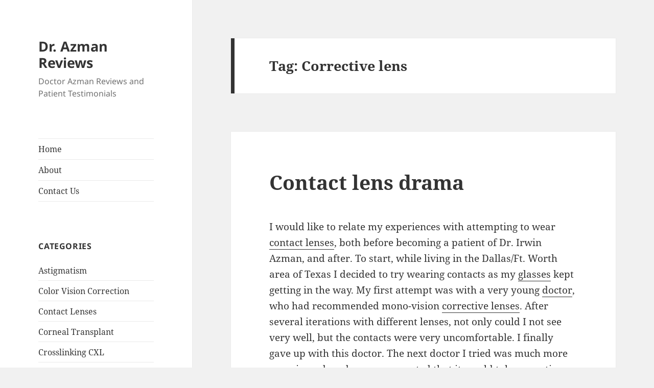

--- FILE ---
content_type: text/html; charset=UTF-8
request_url: https://drazmanreviews.com/tag/corrective-lens/
body_size: 26268
content:
<!DOCTYPE html><html lang="en-US" class="no-js"><head><meta charset="UTF-8"><meta name="viewport" content="width=device-width"><link rel="profile" href="https://gmpg.org/xfn/11"><link rel="pingback" href="https://drazmanreviews.com/xmlrpc.php"> <script>(function(html){html.className = html.className.replace(/\bno-js\b/,'js')})(document.documentElement);</script> <meta name='robots' content='index, follow, max-image-preview:large, max-snippet:-1, max-video-preview:-1' /><link media="all" href="https://drazmanreviews.com/wp-content/cache/autoptimize/css/autoptimize_dfc6d6fd0e50e9ddf41fbf65ede729b8.css" rel="stylesheet"><title>Corrective lens Archives - Dr. Azman Reviews</title><link rel="canonical" href="https://drazmanreviews.com/tag/corrective-lens/" /><meta property="og:locale" content="en_US" /><meta property="og:type" content="article" /><meta property="og:title" content="Corrective lens Archives - Dr. Azman Reviews" /><meta property="og:url" content="https://drazmanreviews.com/tag/corrective-lens/" /><meta property="og:site_name" content="Dr. Azman Reviews" /> <script type="application/ld+json" class="yoast-schema-graph">{"@context":"https://schema.org","@graph":[{"@type":"CollectionPage","@id":"https://drazmanreviews.com/tag/corrective-lens/","url":"https://drazmanreviews.com/tag/corrective-lens/","name":"Corrective lens Archives - Dr. Azman Reviews","isPartOf":{"@id":"https://drazmanreviews.com/#website"},"breadcrumb":{"@id":"https://drazmanreviews.com/tag/corrective-lens/#breadcrumb"},"inLanguage":"en-US"},{"@type":"BreadcrumbList","@id":"https://drazmanreviews.com/tag/corrective-lens/#breadcrumb","itemListElement":[{"@type":"ListItem","position":1,"name":"Home","item":"https://drazmanreviews.com/"},{"@type":"ListItem","position":2,"name":"Corrective lens"}]},{"@type":"WebSite","@id":"https://drazmanreviews.com/#website","url":"https://drazmanreviews.com/","name":"Dr. Azman Reviews","description":"Doctor Azman Reviews and Patient Testimonials","potentialAction":[{"@type":"SearchAction","target":{"@type":"EntryPoint","urlTemplate":"https://drazmanreviews.com/?s={search_term_string}"},"query-input":{"@type":"PropertyValueSpecification","valueRequired":true,"valueName":"search_term_string"}}],"inLanguage":"en-US"}]}</script> <link rel='dns-prefetch' href='//secure.gravatar.com' /><link rel='dns-prefetch' href='//stats.wp.com' /><link rel='dns-prefetch' href='//v0.wordpress.com' /><link rel="alternate" type="application/rss+xml" title="Dr. Azman Reviews &raquo; Feed" href="https://drazmanreviews.com/feed/" /><link rel="alternate" type="application/rss+xml" title="Dr. Azman Reviews &raquo; Corrective lens Tag Feed" href="https://drazmanreviews.com/tag/corrective-lens/feed/" /> <script>window._wpemojiSettings = {"baseUrl":"https:\/\/s.w.org\/images\/core\/emoji\/16.0.1\/72x72\/","ext":".png","svgUrl":"https:\/\/s.w.org\/images\/core\/emoji\/16.0.1\/svg\/","svgExt":".svg","source":{"concatemoji":"https:\/\/drazmanreviews.com\/wp-includes\/js\/wp-emoji-release.min.js?ver=6.8.3"}};
/*! This file is auto-generated */
!function(s,n){var o,i,e;function c(e){try{var t={supportTests:e,timestamp:(new Date).valueOf()};sessionStorage.setItem(o,JSON.stringify(t))}catch(e){}}function p(e,t,n){e.clearRect(0,0,e.canvas.width,e.canvas.height),e.fillText(t,0,0);var t=new Uint32Array(e.getImageData(0,0,e.canvas.width,e.canvas.height).data),a=(e.clearRect(0,0,e.canvas.width,e.canvas.height),e.fillText(n,0,0),new Uint32Array(e.getImageData(0,0,e.canvas.width,e.canvas.height).data));return t.every(function(e,t){return e===a[t]})}function u(e,t){e.clearRect(0,0,e.canvas.width,e.canvas.height),e.fillText(t,0,0);for(var n=e.getImageData(16,16,1,1),a=0;a<n.data.length;a++)if(0!==n.data[a])return!1;return!0}function f(e,t,n,a){switch(t){case"flag":return n(e,"\ud83c\udff3\ufe0f\u200d\u26a7\ufe0f","\ud83c\udff3\ufe0f\u200b\u26a7\ufe0f")?!1:!n(e,"\ud83c\udde8\ud83c\uddf6","\ud83c\udde8\u200b\ud83c\uddf6")&&!n(e,"\ud83c\udff4\udb40\udc67\udb40\udc62\udb40\udc65\udb40\udc6e\udb40\udc67\udb40\udc7f","\ud83c\udff4\u200b\udb40\udc67\u200b\udb40\udc62\u200b\udb40\udc65\u200b\udb40\udc6e\u200b\udb40\udc67\u200b\udb40\udc7f");case"emoji":return!a(e,"\ud83e\udedf")}return!1}function g(e,t,n,a){var r="undefined"!=typeof WorkerGlobalScope&&self instanceof WorkerGlobalScope?new OffscreenCanvas(300,150):s.createElement("canvas"),o=r.getContext("2d",{willReadFrequently:!0}),i=(o.textBaseline="top",o.font="600 32px Arial",{});return e.forEach(function(e){i[e]=t(o,e,n,a)}),i}function t(e){var t=s.createElement("script");t.src=e,t.defer=!0,s.head.appendChild(t)}"undefined"!=typeof Promise&&(o="wpEmojiSettingsSupports",i=["flag","emoji"],n.supports={everything:!0,everythingExceptFlag:!0},e=new Promise(function(e){s.addEventListener("DOMContentLoaded",e,{once:!0})}),new Promise(function(t){var n=function(){try{var e=JSON.parse(sessionStorage.getItem(o));if("object"==typeof e&&"number"==typeof e.timestamp&&(new Date).valueOf()<e.timestamp+604800&&"object"==typeof e.supportTests)return e.supportTests}catch(e){}return null}();if(!n){if("undefined"!=typeof Worker&&"undefined"!=typeof OffscreenCanvas&&"undefined"!=typeof URL&&URL.createObjectURL&&"undefined"!=typeof Blob)try{var e="postMessage("+g.toString()+"("+[JSON.stringify(i),f.toString(),p.toString(),u.toString()].join(",")+"));",a=new Blob([e],{type:"text/javascript"}),r=new Worker(URL.createObjectURL(a),{name:"wpTestEmojiSupports"});return void(r.onmessage=function(e){c(n=e.data),r.terminate(),t(n)})}catch(e){}c(n=g(i,f,p,u))}t(n)}).then(function(e){for(var t in e)n.supports[t]=e[t],n.supports.everything=n.supports.everything&&n.supports[t],"flag"!==t&&(n.supports.everythingExceptFlag=n.supports.everythingExceptFlag&&n.supports[t]);n.supports.everythingExceptFlag=n.supports.everythingExceptFlag&&!n.supports.flag,n.DOMReady=!1,n.readyCallback=function(){n.DOMReady=!0}}).then(function(){return e}).then(function(){var e;n.supports.everything||(n.readyCallback(),(e=n.source||{}).concatemoji?t(e.concatemoji):e.wpemoji&&e.twemoji&&(t(e.twemoji),t(e.wpemoji)))}))}((window,document),window._wpemojiSettings);</script> <script src="https://drazmanreviews.com/wp-includes/js/jquery/jquery.min.js?ver=3.7.1" id="jquery-core-js"></script> <script id="twentyfifteen-script-js-extra">var screenReaderText = {"expand":"<span class=\"screen-reader-text\">expand child menu<\/span>","collapse":"<span class=\"screen-reader-text\">collapse child menu<\/span>"};</script> <link rel="https://api.w.org/" href="https://drazmanreviews.com/wp-json/" /><link rel="alternate" title="JSON" type="application/json" href="https://drazmanreviews.com/wp-json/wp/v2/tags/20" /><link rel="EditURI" type="application/rsd+xml" title="RSD" href="https://drazmanreviews.com/xmlrpc.php?rsd" /><meta name="generator" content="WordPress 6.8.3" /></head><body data-rsssl=1 class="archive tag tag-corrective-lens tag-20 wp-embed-responsive wp-theme-twentyfifteen"><div id="page" class="hfeed site"> <a class="skip-link screen-reader-text" href="#content"> Skip to content </a><div id="sidebar" class="sidebar"><header id="masthead" class="site-header"><div class="site-branding"><p class="site-title"><a href="https://drazmanreviews.com/" rel="home">Dr. Azman Reviews</a></p><p class="site-description">Doctor Azman Reviews and Patient Testimonials</p> <button class="secondary-toggle">Menu and widgets</button></div></header><div id="secondary" class="secondary"><nav id="site-navigation" class="main-navigation"><div class="menu-menu-1-container"><ul id="menu-menu-1" class="nav-menu"><li id="menu-item-1038" class="menu-item menu-item-type-custom menu-item-object-custom menu-item-home menu-item-1038"><a href="https://drazmanreviews.com/">Home</a></li><li id="menu-item-1039" class="menu-item menu-item-type-post_type menu-item-object-page menu-item-home menu-item-1039"><a href="https://drazmanreviews.com/about/">About</a></li><li id="menu-item-1040" class="menu-item menu-item-type-post_type menu-item-object-page menu-item-1040"><a href="https://drazmanreviews.com/contact-us/">Contact Us</a></li></ul></div></nav><div id="widget-area" class="widget-area" role="complementary"><aside id="categories-3" class="widget widget_categories"><h2 class="widget-title">Categories</h2><nav aria-label="Categories"><ul><li class="cat-item cat-item-91"><a href="https://drazmanreviews.com/category/astigmatism/">Astigmatism</a></li><li class="cat-item cat-item-3"><a href="https://drazmanreviews.com/category/color-vision-correction/">Color Vision Correction</a></li><li class="cat-item cat-item-4"><a href="https://drazmanreviews.com/category/contact-lenses/">Contact Lenses</a></li><li class="cat-item cat-item-90"><a href="https://drazmanreviews.com/category/corneal-transplant/">Corneal Transplant</a></li><li class="cat-item cat-item-92"><a href="https://drazmanreviews.com/category/crosslinking-cxl/">Crosslinking CXL</a></li><li class="cat-item cat-item-5"><a href="https://drazmanreviews.com/category/crt-precision-accelerated-orthokeratolgy/">CRT- Precision Accelerated Orthokeratolgy</a></li><li class="cat-item cat-item-1"><a href="https://drazmanreviews.com/category/drazman/">Dr. Azman Reviews</a></li><li class="cat-item cat-item-96"><a href="https://drazmanreviews.com/category/dr-benjamin-azman-reviews/">Dr. Benjamin Azman Reviews</a></li><li class="cat-item cat-item-94"><a href="https://drazmanreviews.com/category/dr-irwin-azman-reviews/">Dr. Irwin Azman Reviews</a></li><li class="cat-item cat-item-95"><a href="https://drazmanreviews.com/category/dr-thomas-azman-reviews/">Dr. Thomas Azman Reviews</a></li><li class="cat-item cat-item-6"><a href="https://drazmanreviews.com/category/dry-eye-2/">Dry Eye</a></li><li class="cat-item cat-item-101"><a href="https://drazmanreviews.com/category/from-the-desk-of-dr-benjamin-azman/">From the desk of Dr. Benjamin Azman</a></li><li class="cat-item cat-item-102"><a href="https://drazmanreviews.com/category/intacts/">Intacts</a></li><li class="cat-item cat-item-82"><a href="https://drazmanreviews.com/category/keratoconus/">Keratoconus</a></li><li class="cat-item cat-item-9"><a href="https://drazmanreviews.com/category/laser-vision-correction/">Laser Vision Correction</a></li><li class="cat-item cat-item-85"><a href="https://drazmanreviews.com/category/lasik/">LASIK</a></li><li class="cat-item cat-item-98"><a href="https://drazmanreviews.com/category/lasik-alternatives/">LASIK Alternatives</a></li><li class="cat-item cat-item-88"><a href="https://drazmanreviews.com/category/lasik-complications/">LASIK Complications</a></li><li class="cat-item cat-item-81"><a href="https://drazmanreviews.com/category/post-rk/">Post RK</a></li><li class="cat-item cat-item-86"><a href="https://drazmanreviews.com/category/scleral-lenses/">Scleral Lenses</a></li><li class="cat-item cat-item-84"><a href="https://drazmanreviews.com/category/video-testimonial/">Video Testimonial</a></li></ul></nav></aside><aside id="recent-posts-2" class="widget widget_recent_entries"><h2 class="widget-title">Recent Posts</h2><nav aria-label="Recent Posts"><ul><li> <a href="https://drazmanreviews.com/scleral-lenses-for-keratoconus-listen-to-her-keratoconus-journey-to-great-vision/">Scleral Lenses for Keratoconus: Listen to her Keratoconus journey to great vision!</a></li><li> <a href="https://drazmanreviews.com/keratoconus-contact-lenses-video-testimonial-baltimore-maryland/">Keratoconus Contact Lenses Video Testimonial | Baltimore, Maryland</a></li><li> <a href="https://drazmanreviews.com/contact-lenses-for-dry-eye-baltimore-maryland/">Contact Lenses for Dry Eye | Baltimore Maryland</a></li><li> <a href="https://drazmanreviews.com/scleral-lenses-keratoconus-treatment/">Scleral Lenses Keratoconus Treatment</a></li><li> <a href="https://drazmanreviews.com/keratoconus-treatment-no-more-glare-when-driving/">Keratoconus Treatment &#8211; No More Glare When Driving</a></li><li> <a href="https://drazmanreviews.com/dr-azman-keratoconus-specialists-of-maryland-in-baltimore-patient-review/">Dr. Azman Keratoconus Specialists of Maryland in Baltimore Patient Review</a></li><li> <a href="https://drazmanreviews.com/successful-contact-lenses-for-dry-eye-video-testimonial-baltimore-md/">Successful Contact Lenses for Dry Eye, Video Testimonial, Baltimore, MD</a></li><li> <a href="https://drazmanreviews.com/keratoconus-scleral-lenses-baltimore-md-patient-review/">Keratoconus Scleral Lenses Baltimore, MD patient review.</a></li><li> <a href="https://drazmanreviews.com/from-hard-lenses-to-pvr-scleral-lenses/">From hard lenses to PVR Scleral Lenses</a></li><li> <a href="https://drazmanreviews.com/keratoconus-cxl-crosslinking-and-and-20-20-vison-with-scleral-lenses/">Keratoconus &#8211; CXL Crosslinking and and 20/20 Vison with Scleral Lenses</a></li><li> <a href="https://drazmanreviews.com/no-longer-suffering-from-keratoconus/">No Longer Suffering from Keratoconus</a></li></ul></nav></aside><aside id="search-2" class="widget widget_search"><form role="search" method="get" class="search-form" action="https://drazmanreviews.com/"> <label> <span class="screen-reader-text">Search for:</span> <input type="search" class="search-field" placeholder="Search &hellip;" value="" name="s" /> </label> <input type="submit" class="search-submit screen-reader-text" value="Search" /></form></aside><aside id="block-2" class="widget widget_block"><script type="application/ld+json">{
  "@context": "https://schema.org",
  "@type": "WebSite",
  "name": "Dr. Azman Reviews | Patient Testimonials & Ratings",
  "url": "https://drazmanreviews.com/",
  "description": "Read verified patient reviews and ratings for Dr. Azman. See why patients trust Azman Eye Care for specialty contact lenses, dry eye treatment, and advanced eye care.",
  "publisher": {
    "@type": "Organization",
    "name": "Dr. Azman Reviews",
    "logo": {
      "@type": "ImageObject",
      "url": "https://drazmanreviews.com/wp-content/uploads/2022/05/dr-azman-reviews-logo.png"
    }
  },
  "potentialAction": {
    "@type": "SearchAction",
    "target": "https://drazmanreviews.com/?s={search_term_string}",
    "query-input": "required name=search_term_string"
  }
}</script> <script type="application/ld+json">{
  "@context": "https://schema.org",
  "@type": "Physician",
  "name": "Dr. Benjamin Azman",
  "url": "https://drazmanreviews.com/",
  "image": "https://drazmanreviews.com/wp-content/uploads/2022/05/dr-benjamin-azman.jpg",
  "description": "Dr. Benjamin Azman specializes in Dry Eye, Keratoconus, and specialty contact lenses, providing expert eye care services in Baltimore, MD.",
  "medicalSpecialty": ["Optometry", "Ophthalmology"],
  "worksFor": {
    "@type": "MedicalOrganization",
    "name": "Azman Eye Care",
    "url": "https://azmaneye.com/",
    "address": {
      "@type": "PostalAddress",
      "streetAddress": "1427 Clarkview Road, Suite 200",
      "addressLocality": "Baltimore",
      "addressRegion": "MD",
      "postalCode": "21209",
      "addressCountry": "US"
    }
  },
  "address": {
    "@type": "PostalAddress",
    "streetAddress": "1427 Clarkview Road, Suite 200",
    "addressLocality": "Baltimore",
    "addressRegion": "MD",
    "postalCode": "21209",
    "addressCountry": "US"
  },
  "geo": {
    "@type": "GeoCoordinates",
    "latitude": "39.3114",
    "longitude": "-76.6331"
  },
  "telephone": "+1-410-291-1718",
  "email": "info@azmaneye.com",
  "areaServed": [
    {
      "@type": "City",
      "name": "Baltimore"
    },
    {
      "@type": "City",
      "name": "Bethesda"
    },
    {
      "@type": "City",
      "name": "Columbia"
    },
    {
      "@type": "City",
      "name": "Owings Mills"
    },
    {
      "@type": "City",
      "name": "Annapolis"
    }
  ],
  "sameAs": [
    "https://www.facebook.com/AzmanEyeCare",
    "https://twitter.com/azmaneyecare",
    "https://www.instagram.com/azmaneyecare/",
    "https://youtube.com/playlist?list=PLGfoKFn5Aj5Si9ICZMRLVtYylmwJOCtTk",
    "https://g.page/r/CQ3P8zFsaAw_EBM/"
  ],
  "aggregateRating": {
    "@type": "AggregateRating",
    "ratingValue": "4.9",
    "reviewCount": "250"
  },
  "review": [
    {
      "@type": "Review",
      "author": {
        "@type": "Person",
        "name": "Sarah T."
      },
      "reviewBody": "Dr. Azman provided outstanding care! My dry eye symptoms have improved significantly.",
      "reviewRating": {
        "@type": "Rating",
        "ratingValue": "5"
      }
    },
    {
      "@type": "Review",
      "author": {
        "@type": "Person",
        "name": "John D."
      },
      "reviewBody": "Highly recommend Dr. Azman for specialty contact lenses. My vision has never been better!",
      "reviewRating": {
        "@type": "Rating",
        "ratingValue": "5"
      }
    }
  ]
}</script> <script type="application/ld+json">{
  "@context": "https://schema.org",
  "@type": "FAQPage",
  "mainEntity": [
    {
      "@type": "Question",
      "name": "Who is Dr. Benjamin Azman?",
      "acceptedAnswer": {
        "@type": "Answer",
        "text": "Dr. Benjamin Azman is a specialist in Dry Eye, Keratoconus, and specialty contact lenses, providing expert eye care at Azman Eye Care."
      }
    },
    {
      "@type": "Question",
      "name": "Where is Dr. Azman located?",
      "acceptedAnswer": {
        "@type": "Answer",
        "text": "Dr. Azman practices at Azman Eye Care in Baltimore, MD, serving patients in surrounding areas like Bethesda, Columbia, and Owings Mills."
      }
    },
    {
      "@type": "Question",
      "name": "What conditions does Dr. Azman treat?",
      "acceptedAnswer": {
        "@type": "Answer",
        "text": "Dr. Azman specializes in treating Dry Eye Syndrome, Keratoconus, Meibomian Gland Dysfunction, and other ocular surface diseases."
      }
    },
    {
      "@type": "Question",
      "name": "Are the reviews on DrAzmanReviews.com real?",
      "acceptedAnswer": {
        "@type": "Answer",
        "text": "Yes, all reviews on DrAzmanReviews.com are verified patient testimonials reflecting real experiences."
      }
    },
    {
      "@type": "Question",
      "name": "How can I leave a review for Dr. Azman?",
      "acceptedAnswer": {
        "@type": "Answer",
        "text": "You can submit a review on DrAzmanReviews.com or leave feedback on Google, Facebook, or Healthgrades."
      }
    }
  ]
}</script></aside></div></div></div><div id="content" class="site-content"><section id="primary" class="content-area"><main id="main" class="site-main"><header class="page-header"><h1 class="page-title">Tag: <span>Corrective lens</span></h1></header><article id="post-148" class="post-148 post type-post status-publish format-standard hentry category-contact-lenses category-dry-eye-2 tag-best-eye-doctor-baltimore tag-contact-lens tag-contact-lens-specialists tag-corrective-lens tag-dr-irwin-azman-reviews tag-dr-thomas-azman-reviews tag-dry-eye tag-glasses tag-irwin-azman tag-maryland tag-optometry tag-visual-perception"><header class="entry-header"><h2 class="entry-title"><a href="https://drazmanreviews.com/148/" rel="bookmark">Contact lens drama</a></h2></header><div class="entry-content"><p>I would like to relate my experiences with attempting to wear <a class="zem_slink" title="Contact lens" href="http://en.wikipedia.org/wiki/Contact_lens" target="_blank" rel="wikipedia">contact lenses</a>, both before becoming a patient of Dr. Irwin Azman, and after. To start, while living in the Dallas/Ft. Worth area of Texas I decided to try wearing contacts as my <a class="zem_slink" title="Glasses" href="http://en.wikipedia.org/wiki/Glasses" target="_blank" rel="wikipedia">glasses</a> kept getting in the way. My first attempt was with a very young <a class="zem_slink" title="Physician" href="http://en.wikipedia.org/wiki/Physician" target="_blank" rel="wikipedia">doctor</a>, who had recommended mono-vision <a class="zem_slink" title="Corrective lens" href="http://en.wikipedia.org/wiki/Corrective_lens" target="_blank" rel="wikipedia">corrective lenses</a>. After several iterations with different lenses, not only could I not see very well, but the contacts were very uncomfortable. I finally gave up with this doctor. The next doctor I tried was much more experienced, and even commented that it would take some time to get the prescription correct due to my <a class="zem_slink" title="Hyperopia" href="http://en.wikipedia.org/wiki/Hyperopia" target="_blank" rel="wikipedia">far-sighted</a> <a class="zem_slink" title="Visual perception" href="http://en.wikipedia.org/wiki/Visual_perception" target="_blank" rel="wikipedia">eye sight</a>. Again the process of weekly visits, each time changing the prescription. While I was able to see better I never got results even close to using my glasses. Again I gave up with this doctor. The final doctor was again better than the previous two. This doctor was in a contact lens specialty, and this doctor even tried the toric lenses. Again my vision did get better, but nothing that I could live with for long periods of time. And as with the other two doctors the contact lenses were very uncomfortable. In each of the three cases mentioned above I became discouraged and finally gave up trying to wear contact lenses. They were uncomfortable and my vision was far less accurate than with my glasses. This process covered approximately 18 months. In the middle of last year, I became a Federal Employee and relocated to northern <a class="zem_slink" title="Maryland" href="http://maps.google.com/maps?ll=39.0,-76.7&amp;spn=3.0,3.0&amp;q=39.0,-76.7 (Maryland)&amp;t=h" target="_blank" rel="geolocation">Maryland</a>. I decided to try one last time. I searched through the phone book and the Internet searching for someone who specialized in tough cases like mine. I contacted the Azman Eye Care Clinic and Dr. Irwin Azman called me and we discussed my situation. After that conversation I made an appointment and the process started. Dr. Irwin Azman started by running a number of tests, while the overall health of my eyes was good, I did have a moderate case of dry eyes. Dr. Azman treated this condition first, and would not even entertain working with contact lenses until that condition was under control. Once the condition was under control, we began the process of narrowing in on the correct lenses, using what I consider a hybrid solution. Specifically working with a combination of bi-focal lenses with a mono-vision approach. While it did take several months, I was finally able to see almost as well with contacts as I can with glasses, and they are comfortable. In conclusion, had I not gone to a Doctor that was careful, persistent and knowledgeable in all areas of vision correction I would have given up again! As it stands now I can see well enough with contact lenses that I no longer have to deal with glasses and that is a very good feeling.</p></div><footer class="entry-footer"> <span class="posted-on"><span class="screen-reader-text">Posted on </span><a href="https://drazmanreviews.com/148/" rel="bookmark"><time class="entry-date published" datetime="2013-03-05T09:46:14+00:00">March 5, 2013</time><time class="updated" datetime="2014-12-31T19:17:51+00:00">December 31, 2014</time></a></span><span class="cat-links"><span class="screen-reader-text">Categories </span><a href="https://drazmanreviews.com/category/contact-lenses/" rel="category tag">Contact Lenses</a>, <a href="https://drazmanreviews.com/category/dry-eye-2/" rel="category tag">Dry Eye</a></span><span class="tags-links"><span class="screen-reader-text">Tags </span><a href="https://drazmanreviews.com/tag/best-eye-doctor-baltimore/" rel="tag">Best Eye Doctor Baltimore</a>, <a href="https://drazmanreviews.com/tag/contact-lens/" rel="tag">contact lens</a>, <a href="https://drazmanreviews.com/tag/contact-lens-specialists/" rel="tag">contact lens specialists</a>, <a href="https://drazmanreviews.com/tag/corrective-lens/" rel="tag">Corrective lens</a>, <a href="https://drazmanreviews.com/tag/dr-irwin-azman-reviews/" rel="tag">Dr Irwin Azman Reviews</a>, <a href="https://drazmanreviews.com/tag/dr-thomas-azman-reviews/" rel="tag">Dr Thomas Azman Reviews</a>, <a href="https://drazmanreviews.com/tag/dry-eye/" rel="tag">dry eye</a>, <a href="https://drazmanreviews.com/tag/glasses/" rel="tag">Glasses</a>, <a href="https://drazmanreviews.com/tag/irwin-azman/" rel="tag">Irwin Azman</a>, <a href="https://drazmanreviews.com/tag/maryland/" rel="tag">Maryland</a>, <a href="https://drazmanreviews.com/tag/optometry/" rel="tag">Optometry</a>, <a href="https://drazmanreviews.com/tag/visual-perception/" rel="tag">Visual perception</a></span></footer></article></main></section></div><footer id="colophon" class="site-footer"><div class="site-info"> <a href="https://wordpress.org/" class="imprint"> Proudly powered by WordPress </a></div></footer></div> <script type="speculationrules">{"prefetch":[{"source":"document","where":{"and":[{"href_matches":"\/*"},{"not":{"href_matches":["\/wp-*.php","\/wp-admin\/*","\/wp-content\/uploads\/*","\/wp-content\/*","\/wp-content\/plugins\/*","\/wp-content\/themes\/twentyfifteen\/*","\/*\\?(.+)"]}},{"not":{"selector_matches":"a[rel~=\"nofollow\"]"}},{"not":{"selector_matches":".no-prefetch, .no-prefetch a"}}]},"eagerness":"conservative"}]}</script> <script id="wp-util-js-extra">var _wpUtilSettings = {"ajax":{"url":"\/wp-admin\/admin-ajax.php"}};</script> <script id="wp_review-js-js-extra">var wpreview = {"ajaxurl":"https:\/\/drazmanreviews.com\/wp-admin\/admin-ajax.php","loginRequiredMessage":"You must log in to add your review"};</script> <script id="jetpack-stats-js-before">_stq = window._stq || [];
_stq.push([ "view", JSON.parse("{\"v\":\"ext\",\"blog\":\"61283729\",\"post\":\"0\",\"tz\":\"0\",\"srv\":\"drazmanreviews.com\",\"arch_tag\":\"corrective-lens\",\"arch_results\":\"1\",\"j\":\"1:14.9.1\"}") ]);
_stq.push([ "clickTrackerInit", "61283729", "0" ]);</script> <script src="https://stats.wp.com/e-202604.js" id="jetpack-stats-js" defer data-wp-strategy="defer"></script> <script defer src="https://drazmanreviews.com/wp-content/cache/autoptimize/js/autoptimize_2fc8665759f70a625315493a852ee598.js"></script></body></html>
<!-- Optimized by Speed Booster Pack v4.5.9 -->